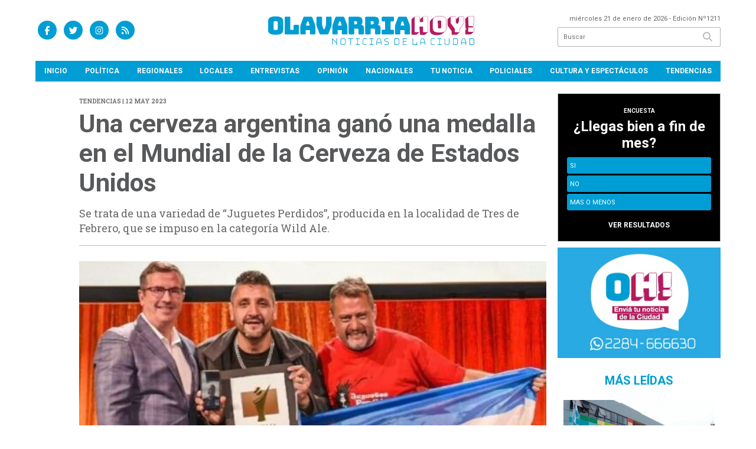

--- FILE ---
content_type: text/html; charset=utf-8
request_url: https://olavarriahoy.com.ar/nota/12099/una-cerveza-argentina-gano-una-medalla-en-el-mundial-de-la-cerveza-de-estados-unidos/
body_size: 9468
content:
<!doctype html>
<html class="no-js" lang="es">

<head>
<script async src="https://www.googletagmanager.com/gtag/js?id=G-MESW9LGQQT"></script>
<script>
  window.dataLayer = window.dataLayer || [];
  function gtag(){dataLayer.push(arguments);}
  gtag('js', new Date());
  gtag('config', 'G-MESW9LGQQT');
  gtag('config', 'G-MESW9LGQQT');
</script>
<base href="https://olavarriahoy.com.ar/">
<meta charset="utf-8">
<meta name="viewport"	 content="width=device-width , initial-scale=1, user-scalable=yes, minimum-scale=0.5, maximum-scale=2.0">
<meta name="language" content="es_ES"/>
<meta name="format-detection" content="telephone=no">
<meta name="generator" content="Vork.com.ar 2.0" />
<meta name="robots"	 content="index, follow" />
<meta itemprop="description" name="description" content="Se trata de una variedad de “Juguetes Perdidos”, producida en la localidad de Tres de Febrero, que se impuso en la categoría Wild Ale." />
<meta itemprop="keywords" name="keywords"content="Una, cerveza, argentina, ganó, una, medalla, en, el, Mundial, de, la, Cerveza, de, Estados, Unidos" />


<!-- Twitter Card data -->
<meta name="twitter:card" content="summary">
<meta name="twitter:site" content="@olavarriahoy">
<meta name="twitter:title" content="Una cerveza argentina ganó una medalla en el Mundial de la Cerveza de Estados Unidos - Olavarría Hoy">
<meta name="twitter:description" content="Se trata de una variedad de “Juguetes Perdidos”, producida en la localidad de Tres de Febrero, que se impuso en la categoría Wild Ale.">
<meta name="twitter:creator" content="@olavarriahoy">
<meta name="twitter:image" content="https://olavarriahoy.com.ar/uploads/noticias/2/2023/05/20230512140833_cerveza-ganadora-e1683836766680-696x434.jpg">

<!-- Open Graph data -->
<meta property="og:title" content="Una cerveza argentina ganó una medalla en el Mundial de la Cerveza de Estados Unidos - Olavarría Hoy" />
<meta property="og:type" content="article" />
<meta property="og:url" content="https://olavarriahoy.com.ar/nota/12099/una-cerveza-argentina-gano-una-medalla-en-el-mundial-de-la-cerveza-de-estados-unidos/" />
<meta property="og:image" content="https://olavarriahoy.com.ar/uploads/noticias/2/2023/05/20230512140833_cerveza-ganadora-e1683836766680-696x434.jpg" />
<meta property="og:description" content="Se trata de una variedad de “Juguetes Perdidos”, producida en la localidad de Tres de Febrero, que se impuso en la categoría Wild Ale." />
<meta property="og:site_name" content="Olavarría Hoy" />
<meta property="og:locale" content="es_LA" />

<meta name="news_keywords" content="Una, cerveza, argentina, ganó, una, medalla, en, el, Mundial, de, la, Cerveza, de, Estados, Unidos" />
<meta property="article:tag" content="Una, cerveza, argentina, ganó, una, medalla, en, el, Mundial, de, la, Cerveza, de, Estados, Unidos">
<meta property="article:section" content="Tendencias">
<link rel="canonical" href="https://olavarriahoy.com.ar/nota/12099/una-cerveza-argentina-gano-una-medalla-en-el-mundial-de-la-cerveza-de-estados-unidos/">
<link rel="author" href="./humans.txt" />
<link rel="shortcut icon" href="./uploads/cliente/favicon/20221003143108_olavarria-hoy-favicon.png" type="image/png">
<link rel="apple-touch-icon-precomposed" href="./uploads/cliente/touch-icons/apple-touch-icon-precomposed/20221003143108_olavarria-hoy-favicon.png">
<link rel="apple-touch-icon-precomposed" sizes="72x72" href="./uploads/cliente/touch-icons/apple-touch-icon-72x72-precomposed/20221003143108_olavarria-hoy-favicon.png">
<link rel="apple-touch-icon-precomposed" sizes="76x76" href="./uploads/cliente/touch-icons/apple-touch-icon-76x76-precomposed/20221003143108_olavarria-hoy-favicon.png">
<link rel="apple-touch-icon-precomposed" sizes="114x114" href="./uploads/cliente/touch-icons/apple-touch-icon-114x114-precomposed/20221003143108_olavarria-hoy-favicon.png">
<link rel="apple-touch-icon-precomposed" sizes="120x120" href="./uploads/cliente/touch-icons/apple-touch-icon-120x120-precomposed/20221003143108_olavarria-hoy-favicon.png">
<link rel="apple-touch-icon-precomposed" sizes="152x152" href="./uploads/cliente/touch-icons/apple-touch-icon-152x152-precomposed/20221003143108_olavarria-hoy-favicon.png">
<link rel="apple-touch-icon-precomposed" sizes="144x144" href="./uploads/cliente/touch-icons/apple-touch-icon-144x144-precomposed/20221003143108_olavarria-hoy-favicon.png">
<link rel="apple-touch-icon" href="./uploads/cliente/touch-icons/touch-icon-192x192/20221003143108_olavarria-hoy-favicon.png">
<link rel="stylesheet" href="./style/style_1753099923.min.css"> 
<link href="https://fonts.googleapis.com/css?family=Roboto:regular,700" rel="stylesheet">
<link href="https://fonts.googleapis.com/css?family=Roboto+Slab:regular,700" rel="stylesheet">

 <style>

 .ftitulo{ font-family: Roboto, sans-serif; }
 .ftitulo.bold, .ftitulo .bold{ font-weight: 700; }
 .fparrafo{ font-family: Roboto Slab, sans-serif; }
 </style>
  <link rel="stylesheet" href="./js/owlcarousel/assets/owl.carousel.min_1753100452.min.css"> 
	<link rel="stylesheet" href="./js/owlcarousel/assets/owl.theme.default.min_1753100453.min.css"> 
<script src="https://code.jquery.com/jquery-3.3.1.js"></script>
<title>Una cerveza argentina ganó una medalla en el Mundial de la Cerveza de Estados Unidos - Olavarría Hoy</title>
<meta http-equiv="refresh" content="1800 ">

<link rel="stylesheet" href="./style/selection-sharer_1753099923.min.css"> 

<link rel="amphtml" href="https://olavarriahoy.com.ar/amp/12099/una-cerveza-argentina-gano-una-medalla-en-el-mundial-de-la-cerveza-de-estados-unidos/">


	<!--<script type="application/ld+json">
	{
	  "@context": "http://schema.org",
	  "@type": "NewsArticle",
	  "mainEntityOfPage": {
	    "@type": "WebPage",
	    "@id": "https://olavarriahoy.com.ar/nota/12099/una-cerveza-argentina-gano-una-medalla-en-el-mundial-de-la-cerveza-de-estados-unidos/"
	  },
	  "articleSection" : "Tendencias",
	  "headline": "Una cerveza argentina ganó una medalla en el Mundial de la Cerveza de Estados Unidos - Olavarría Hoy",
	  "image": [
	    "https://olavarriahoy.com.ar/uploads/noticias/2/2023/05/20230512140833_cerveza-ganadora-e1683836766680-696x434.jpg"
	   ],
	  "datePublished": "2026-01-21T04:50:59-03:00",
	   "publisher": {
	      "@type": "Organization",
	      "name": "	https://olavarriahoy.com.ar/nota/12099/una-cerveza-argentina-gano-una-medalla-en-el-mundial-de-la-cerveza-de-estados-unidos/",
	      "logo": {
	        "@type": "ImageObject",
	        "url": "	",
	        "width": 214,
	        "height": 60
	      },
	  "description": "Se trata de una variedad de “Juguetes Perdidos”, producida en la localidad de Tres de Febrero, que se impuso en la categoría Wild Ale."
	}
	</script>-->

	<script type="application/ld+json">
	{
	  "@context": "http://schema.org",
	  "@graph":[
			{
				"@type": "NewsArticle",
				"name":"Olavarría Hoy",
				"url":"https://olavarriahoy.com.ar/",
				"sameAs":[
					"https://www.facebook.com/olavarriahoy",
					"https://www.instagram.com/olavarriahoy/"
				],
				"logo":{
					"@type":"ImageObject",
					"@id":"https://olavarriahoy.com.ar/#logo",
					"inLanguage":"es-AR",
					"url":"./uploads/cliente/marca/20221003142739_olavarria-hoy-logo.svg",
					"contentUrl":"./uploads/cliente/marca/20221003142739_olavarria-hoy-logo.svg",
					"width": 214,
	        		"height": 60,
					"caption":"Olavarría Hoy"
				},
				"image":{
					"@id":"https://olavarriahoy.com.ar/#logo"
				}
			},

			{
				"@type":"WebSite",
				"@id":"https://olavarriahoy.com.ar/#website",
				"url":"https://olavarriahoy.com.ar/",
				"name":"Olavarría Hoy",
				"description":"Noticias de Olavarría: personas, temas, hechos y vida en sociedad.",
				"publisher":{
				"@id":"https://olavarriahoy.com.ar/#organization"
			},
			"potentialAction":[
					{
						"@type":"SearchAction",
						"target":{
							"@type":"EntryPoint",
							"urlTemplate":"https://olavarriahoy.com.ar/resultados/?q={search_term_string}"
						},
					"query-input":"required name=search_term_string"
					}
				],
				"inLanguage":"es-AR"
			},

			{
				"@type":"ImageObject",
				"@id":"https://olavarriahoy.com.ar/uploads/noticias/2/2023/05/20230512140833_cerveza-ganadora-e1683836766680-696x434.jpg",
				"inLanguage":"es-AR",
				"url":"https://olavarriahoy.com.ar/uploads/noticias/2/2023/05/20230512140833_cerveza-ganadora-e1683836766680-696x434.jpg",
				"contentUrl":"https://olavarriahoy.com.ar/uploads/noticias/2/2023/05/20230512140833_cerveza-ganadora-e1683836766680-696x434.jpg",
				"width":780,
				"height":446
			},


			{
				"@type":"WebPage",
				"@id":"https://olavarriahoy.com.ar/nota/12099/una-cerveza-argentina-gano-una-medalla-en-el-mundial-de-la-cerveza-de-estados-unidos/#webpage",
				"url":"https://olavarriahoy.com.ar/nota/12099/una-cerveza-argentina-gano-una-medalla-en-el-mundial-de-la-cerveza-de-estados-unidos/",
				"name":"Una cerveza argentina ganó una medalla en el Mundial de la Cerveza de Estados Unidos - Olavarría Hoy - Olavarría Hoy",
				"isPartOf":{
					"@id":"https://olavarriahoy.com.ar/#website"
				},
				"primaryImageOfPage":{
					"@id":"https://olavarriahoy.com.ar/nota/12099/una-cerveza-argentina-gano-una-medalla-en-el-mundial-de-la-cerveza-de-estados-unidos/#primaryimage"
				},
				"datePublished":"2026-01-21T04:50:59-03:00", 
				"description":"Se trata de una variedad de “Juguetes Perdidos”, producida en la localidad de Tres de Febrero, que se impuso en la categoría Wild Ale.",
				"breadcrumb":{
					"@id":"https://olavarriahoy.com.ar/nota/12099/una-cerveza-argentina-gano-una-medalla-en-el-mundial-de-la-cerveza-de-estados-unidos/#breadcrumb"
				},
				"inLanguage":"es-AR",
				"potentialAction":[
					{
						"@type":"ReadAction",
						"target":[
							"https://olavarriahoy.com.ar/nota/12099/una-cerveza-argentina-gano-una-medalla-en-el-mundial-de-la-cerveza-de-estados-unidos/"
						]
					}
				]
			},

			{
				"@type":"BreadcrumbList",
				"@id":"https://olavarriahoy.com.ar/nota/12099/una-cerveza-argentina-gano-una-medalla-en-el-mundial-de-la-cerveza-de-estados-unidos/#breadcrumb",
				"itemListElement":[
					{
					"@type":"ListItem",
					"position":1,
					"name":"Inicio",
					"item":"https://olavarriahoy.com.ar/"
					},
					{
					"@type":"ListItem",
					"position":2,
					"name":"Una cerveza argentina ganó una medalla en el Mundial de la Cerveza de Estados Unidos - Olavarría Hoy"
					}
				]
			},

			{
				"@type":"Article",
				"@id":"https://olavarriahoy.com.ar/nota/12099/una-cerveza-argentina-gano-una-medalla-en-el-mundial-de-la-cerveza-de-estados-unidos/#article",
				"isPartOf":{
					"@id":"https://olavarriahoy.com.ar/nota/12099/una-cerveza-argentina-gano-una-medalla-en-el-mundial-de-la-cerveza-de-estados-unidos/#webpage"
				},
				"headline":"Una cerveza argentina ganó una medalla en el Mundial de la Cerveza de Estados Unidos - Olavarría Hoy",
				"datePublished":"2026-01-21T04:50:59-03:00",
				"mainEntityOfPage":{
					"@id":"https://olavarriahoy.com.ar/nota/12099/una-cerveza-argentina-gano-una-medalla-en-el-mundial-de-la-cerveza-de-estados-unidos/#webpage"
				},
				"publisher":{
					"@id":"https://olavarriahoy.com.ar/nota/12099/una-cerveza-argentina-gano-una-medalla-en-el-mundial-de-la-cerveza-de-estados-unidos/#organization"
				},
				"image":{
					"@id":"https://olavarriahoy.com.ar/nota/12099/una-cerveza-argentina-gano-una-medalla-en-el-mundial-de-la-cerveza-de-estados-unidos/#primaryimage"
				},
				"thumbnailUrl":"https://olavarriahoy.com.ar/uploads/noticias/2/2023/05/20230512140833_cerveza-ganadora-e1683836766680-696x434.jpg",
				"articleSection":[
					"Tendencias"
				],
				"inLanguage":"es-AR"
			},

			{
				"@type":"Person",
				"name":"Olavarría Hoy"
			}


		]
	}
	</script>

<link rel="stylesheet" href="https://cdnjs.cloudflare.com/ajax/libs/OwlCarousel2/2.3.4/assets/owl.carousel.css">
<link rel="stylesheet" href="https://cdnjs.cloudflare.com/ajax/libs/OwlCarousel2/2.3.4/assets/owl.theme.default.min.css">
<style>.owl-theme .owl-nav.disabled+.owl-dots{
	margin-top:0px;
	margin-bottom:10px;
}</style>
<script src="https://cdnjs.cloudflare.com/ajax/libs/OwlCarousel2/2.3.4/owl.carousel.min.js"></script>
</head>
<!--                            
                               ====                         
                            =========                       
                        ====        ===                     
                     ====    +++++   ====                   
                   ===    ++++++++++   ===                  
                   ===   ++++++++++++    ===                
                    ===    +++++++++    ======              
                     ===    +++++     ==========            
                      ====        =====       ====    
                        ===    =====     +++    ====  
                        =========     ++++++++    ==== 
                        =======     ++++++++++++    ===
                      =========    +++++++++++++++    ===
                   =====     ====    +++++++++++++    ====
               ======         ====    ++++++++++      ====
            ======     ++++     ===    ++++++      ======
          =====      ++++++++    ====           ======
         ====     ++++++++++++    ====        ======
        ====     ++++++++++++++     ====   ======
        =====    +++++++++++++++    ===========
         ====    +++++++++++++     ========
          ====    ++++++++++       =====
           ====     ++++++       ======
            ====     +++       ======
             ====           ======
              ====        ======
               =====   =======
                ===========
                 ========            
                                                                        
 
 =============================================================================
 diseño y programación
 http://www.vork.com.ar
 info@vork.com.ar
 
 -->
<body class="bgbody nota">

<section class="ftitulo">
	<header class="d-none d-md-block" id="header_vorknews">
		<div class="boxed auto pl10 pr10 pt15 pb15">
			<div class="row">
				<div class="col-sm-4 equalheight tal modulo_redes_sociales align-middle">
					<div class="w100p">
						<div class="links_redes_sociales">
			<a class="dib" href="https://www.facebook.com/olavarriahoy" target="_blank">
		<span class="fa-stack fa-md mr dib">
		  <i class="fas cprincipal fa-circle fa-stack-2x"></i>
		  <i class="fab cwhite  fa-facebook-f fa-stack-1x fz15"></i>
		</span>
	</a>
	
		<a class="dib" href="https://twitter.com/olavarriahoy" target="_blank">
		<span class="fa-stack fa-md mr dib">
		  <i class="fas cprincipal fa-circle fa-stack-2x"></i>
		  <i class="fab cwhite  fa-twitter fa-stack-1x fz15"></i>
		</span>
	</a>
	
	
		<a class="dib" href="https://www.instagram.com/olavarriahoy/" target="_blank">
		<span class="fa-stack fa-md mr dib">
		  <i class="fas cprincipal fa-circle fa-stack-2x"></i>
		  <i class="fab cwhite  fa-instagram fa-stack-1x fz15"></i>
		</span>
	</a>
	
		<a class="dib" href="./rss" target="_blank">
		<span class="fa-stack fa-md mr dib">
		  <i class="fas cprincipal fa-circle fa-stack-2x"></i>
		  <i class="fa cwhite fa-rss fa-stack-1x fz15"></i>
		</span>
	</a>
	</div>
					</div>
				</div>
				<!-- <div class="col-md-3 tac equalheight modulo_clima d-none d-md-flex">
					<div class="middle_magic">
						<div>
													</div>
					</div>
				</div> -->
				<div class="col-sm-5 equalheight modulo_logo">
					<div class="w100p vertical-center horizontal-center">
						<a href="./" class="db mr50" id="logo"><img src="./uploads/cliente/marca/20221003142739_olavarria-hoy-logo.svg" width="350" class="db auto" alt="Olavarría Hoy" ></a>
					</div>
				</div>
				<div class="col-sm-3 equalheight modulo_buscador align-middle">
					<div class="vertical-center">
						<div class="tar pb3p pt3p w100p">
							<div class="fz11 lh18 tar ctext mb5">
								<span class="capitalize">miércoles 21 de enero de 2026</span>  - Edición Nº1211							</div>
							<div id="search" class="">
	<form action="./resultados/" class="posr"  method="get" class="form-buscador">
		<input type="text" placeholder="Buscar" class="fz11 ftitulo bgwhite p9" name="q" required="" style="color: rgb(153, 153, 153);"><button type="submit" class="posa top right mr8 ctextlight" id="boton-buscador"><i class="fa fa-search"></i></button>
	</form>
</div>


<script src="./js/vorkform/vorkform_1753100435.min.js"></script> 

<script>
$(function() {
	var form = $('.form-buscador');

	form.each(function(index) {
		$(this).vorkForm({
			sendMethod:   "submit",             			submitButton: "#boton-buscador", 			onErrors: function(m) {
			}
		});
	});
});
</script>
						</div>
					</div>
				</div>
			</div>
		</div>
		<div class="">
			
<script src="./js/menu_vorknews_1753099920.min.js"></script> 
<nav id="menu_header_vorknews" class="ftitulo fz12 ttu lh35 lsn tac auto boxed">
	<ul class="w100p" style="display: inline-flex;justify-content: space-between;">

			<li class="dib">
				<a class="tdn pl10 pr10 cwhite btn-principal db hover_menu bgprincipal  " href="./">Inicio</a>
			</li>
						<li class="dib ">
				<a class="tdn pl10 pr10 cwhite btn-principal db hover_menu bgprincipal "  href="./seccion/politica/">Política</a>
							</li>
						<li class="dib ">
				<a class="tdn pl10 pr10 cwhite btn-principal db hover_menu bgprincipal "  href="./seccion/regionales/">Regionales</a>
							</li>
						<li class="dib ">
				<a class="tdn pl10 pr10 cwhite btn-principal db hover_menu bgprincipal "  href="./seccion/locales/">Locales</a>
							</li>
						<li class="dib ">
				<a class="tdn pl10 pr10 cwhite btn-principal db hover_menu bgprincipal "  href="./seccion/entrevistas/">Entrevistas</a>
							</li>
						<li class="dib ">
				<a class="tdn pl10 pr10 cwhite btn-principal db hover_menu bgprincipal "  href="./seccion/opinion/">Opinión</a>
							</li>
						<li class="dib ">
				<a class="tdn pl10 pr10 cwhite btn-principal db hover_menu bgprincipal "  href="./seccion/nacionales/">Nacionales</a>
							</li>
						<li class="dib ">
				<a class="tdn pl10 pr10 cwhite btn-principal db hover_menu bgprincipal "  href="./seccion/tu-noticia/">Tu Noticia</a>
							</li>
						<li class="dib ">
				<a class="tdn pl10 pr10 cwhite btn-principal db hover_menu bgprincipal "  href="./seccion/policiales/">Policiales</a>
							</li>
						<li class="dib ">
				<a class="tdn pl10 pr10 cwhite btn-principal db hover_menu bgprincipal "  href="./seccion/cultura-y-espectaculos/">Cultura y Espectáculos</a>
							</li>
						<li class="dib ">
				<a class="tdn pl10 pr10 cwhite btn-principal db hover_menu bgprincipal active"  href="./seccion/tendencias/">Tendencias</a>
							</li>
				
	</ul>
</nav>
<script>
 $(document).ready(function() {
	 $("#menu_header_vorknews .menu-dropdown > a").click(function(e){
			e.preventDefault();
		});
		$("#menu_header_vorknews .menu-dropdown").hover(function(e){
			var text = $(this).find(".more").text();
			$(this).find(".more").text(
				text == "+" ? "-" : "+"
			);
 		});
	acomoda_menu();
 })
</script> 













<!-- Menu anterior -->
<!--<nav id="menu_header_vorknews" class="ftitulo fz12 ttu lh35 lsn tac auto boxed">
	<ul class="lsn">
		<div class="row around-xs ml0 mr0">
			<li class="col-xs">
				<a class="tdn cwhite btn-principal db hover_menu bgsecundario  " href="./">Inicio</a>
			</li>
						<li class="col-xs ">
				<a class="tdn cwhite btn-principal db hover_menu bgsecundario " href="./seccion/politica/">Política</a>
							</li>
						<li class="col-xs ">
				<a class="tdn cwhite btn-principal db hover_menu bgsecundario " href="./seccion/regionales/">Regionales</a>
							</li>
						<li class="col-xs ">
				<a class="tdn cwhite btn-principal db hover_menu bgsecundario " href="./seccion/locales/">Locales</a>
							</li>
						<li class="col-xs ">
				<a class="tdn cwhite btn-principal db hover_menu bgsecundario " href="./seccion/entrevistas/">Entrevistas</a>
							</li>
						<li class="col-xs ">
				<a class="tdn cwhite btn-principal db hover_menu bgsecundario " href="./seccion/opinion/">Opinión</a>
							</li>
						<li class="col-xs ">
				<a class="tdn cwhite btn-principal db hover_menu bgsecundario " href="./seccion/nacionales/">Nacionales</a>
							</li>
						<li class="col-xs ">
				<a class="tdn cwhite btn-principal db hover_menu bgsecundario " href="./seccion/tu-noticia/">Tu Noticia</a>
							</li>
						<li class="col-xs ">
				<a class="tdn cwhite btn-principal db hover_menu bgsecundario " href="./seccion/policiales/">Policiales</a>
							</li>
						<li class="col-xs ">
				<a class="tdn cwhite btn-principal db hover_menu bgsecundario " href="./seccion/cultura-y-espectaculos/">Cultura y Espectáculos</a>
							</li>
						<li class="col-xs ">
				<a class="tdn cwhite btn-principal db hover_menu bgsecundario active" href="./seccion/tendencias/">Tendencias</a>
							</li>
					</div>
	</ul>
</nav>
<script>
 $(document).ready(function() {
	 $("#menu_header_vorknews .menu-dropdown > a").click(function(e){
			e.preventDefault();
		});
 })
</script>-->
		</div>
	</header>
<div class="w100p z9999 db dn-md" id="menu_header_fixed">
	<div class="barra_muestra_menu p10 bgprincipal ">
		<div class="row middle-xs">
			<a href="./" class="col-xs tal logo-botonera">
				<img src="./uploads/cliente/logo_botonera/20221003142751_olavarriahoylogo-botonera.svg" alt="" class="ml10" style="height: 22px;" >
			</a>

			<div class="col-3 dn dn-lg">
				<div id="search" class="">
	<form action="./resultados/" class="posr"  method="get" class="form-buscador">
		<input type="text" placeholder="Buscar" class="fz11 ftitulo bgwhite p9" name="q" required="" style="color: rgb(153, 153, 153);"><button type="submit" class="posa top right mr8 ctextlight" id="boton-buscador"><i class="fa fa-search"></i></button>
	</form>
</div>



<script>
$(function() {
	var form = $('.form-buscador');

	form.each(function(index) {
		$(this).vorkForm({
			sendMethod:   "submit",             			submitButton: "#boton-buscador", 			onErrors: function(m) {
			}
		});
	});
});
</script>
			</div>

			<div class="col-3 tar ftitulo cwhite pr10 fz11 dn">
				21/1/26			</div>

			<a href="javascript:;" class="dib muestra_menu col tar last-xs">
				<i class="fa fa-bars fa-2x cwhite" id="icon-menu"></i>
			</a>
		</div>

		<nav class="menu-mobile fz12 ttu lh35 lsn tac posa left dn bgsecundario">
			<ul class="lsn">
				<li class="db">
					<a class="tdn cwhite btn-principal dib hover_menu w100p pl3p bgsecundario bgprincipal-hover  " href="./">Inicio</a>
				</li>
									<li class="db ">
						<a class="tdn cwhite btn-principal dib hover_menu w100p pl3p bgsecundario bgprincipal-hover " href="./seccion/politica/">Política</a>
											</li>
									<li class="db ">
						<a class="tdn cwhite btn-principal dib hover_menu w100p pl3p bgsecundario bgprincipal-hover " href="./seccion/regionales/">Regionales</a>
											</li>
									<li class="db ">
						<a class="tdn cwhite btn-principal dib hover_menu w100p pl3p bgsecundario bgprincipal-hover " href="./seccion/locales/">Locales</a>
											</li>
									<li class="db ">
						<a class="tdn cwhite btn-principal dib hover_menu w100p pl3p bgsecundario bgprincipal-hover " href="./seccion/entrevistas/">Entrevistas</a>
											</li>
									<li class="db ">
						<a class="tdn cwhite btn-principal dib hover_menu w100p pl3p bgsecundario bgprincipal-hover " href="./seccion/opinion/">Opinión</a>
											</li>
									<li class="db ">
						<a class="tdn cwhite btn-principal dib hover_menu w100p pl3p bgsecundario bgprincipal-hover " href="./seccion/nacionales/">Nacionales</a>
											</li>
									<li class="db ">
						<a class="tdn cwhite btn-principal dib hover_menu w100p pl3p bgsecundario bgprincipal-hover " href="./seccion/tu-noticia/">Tu Noticia</a>
											</li>
									<li class="db ">
						<a class="tdn cwhite btn-principal dib hover_menu w100p pl3p bgsecundario bgprincipal-hover " href="./seccion/policiales/">Policiales</a>
											</li>
									<li class="db ">
						<a class="tdn cwhite btn-principal dib hover_menu w100p pl3p bgsecundario bgprincipal-hover " href="./seccion/cultura-y-espectaculos/">Cultura y Espectáculos</a>
											</li>
									<li class="db ">
						<a class="tdn cwhite btn-principal dib hover_menu w100p pl3p bgsecundario bgprincipal-hover active" href="./seccion/tendencias/">Tendencias</a>
											</li>
								<li class="db bgsecundario search-container" style="padding-top:30px;">
					<div id="search-mobile" class="p5 ">
						<form action="./resultados/" class="posr"  method="get" class="form-buscador" >
							<input type="text" style="border: none;border-radius: 0px;" placeholder="Buscar" id="input-buscar-mobile" class="fz11 ftitulo bgwhite p9 bdn" name="q" required="required" style="color: rgb(153, 153, 153);"><button type="submit" class="posa top right mr8 ctextlight" id="boton-buscador"><i class="fa fa-search"></i></button>
						</form>
					</div>

				</li>
				<li  style="padding-top:10px;">
				<div class="links_redes_sociales">
											<a class="dib" href="https://www.facebook.com/olavarriahoy" target="_blank">
						<span class="fa-stack fa-md mr dib">
						<i class="fas csecundario fa-circle fa-stack-2x"></i>
						<i class="fab cwhite  fa-facebook-f fa-stack-1x fz18"></i>
						</span>
					</a>
					
										<a class="dib" href="https://twitter.com/olavarriahoy" target="_blank">
						<span class="fa-stack fa-md mr dib">
						<i class="fas csecundario fa-circle fa-stack-2x"></i>
						<i class="fab cwhite  fa-twitter fa-stack-1x fz18"></i>
						</span>
					</a>
					
					
										<a class="dib" href="https://www.instagram.com/olavarriahoy/" target="_blank">
						<span class="fa-stack fa-md mr dib">
						<i class="fas csecundario fa-circle fa-stack-2x"></i>
						<i class="fab cwhite  fa-instagram fa-stack-1x fz18"></i>
						</span>
					</a>
					
										<a class="dib" href="./rss" target="_blank">
						<span class="fa-stack fa-md mr dib">
						<i class="fas csecundario fa-circle fa-stack-2x"></i>
						<i class="fa cwhite fa-rss fa-stack-1x fz18"></i>
						</span>
					</a>
									</div>
				</li>
			</ul>
		</nav>
	</div>
</div>
<script>
 $(document).ready(function() {
	 $(".menu-mobile .menu-dropdown > a").click(function(e){
			e.preventDefault();
			$(".menu-mobile>ul>li").not(".menu-dropdown, .search-container").slideToggle();
			$(this).siblings("ul").slideToggle();

			var text = $(this).find(".more").text();
			$(this).find(".more").text(
				text == "+" ? "-" : "+"
			);
		});
 })

var statusMenu = false;

 $('.muestra_menu').click(function (e) { 
	e.preventDefault();
	if(statusMenu){
		$('#icon-menu').removeClass('fa-times');
		$('#icon-menu').addClass('fa-bars');
		statusMenu = false;
	}else{
		$('#icon-menu').removeClass('fa-bars');
		$('#icon-menu').addClass('fa-times');
		statusMenu = true;
	}
});

</script>
<div class="bgcaja boxed auto">
	<section id="main" class="pb20">
		<div class="row">
			<div id="columna-noticia-1" class="col-12 col-md-9">
								<div class="row pb3p">
					<div class="pt3p pb3p col-offset-0 col-md-offset-1 col-12 col-md-11 nota-encabezado">
						<h4 class="fparrafo clightgrey bold fz10 lh15 ttu mb5">Tendencias | 12 may 2023</h4>
						<h3 class="fparrafo cprincipal bold fz12 lh16 ttu mb5"></h3>
						<h1 class="ftitulo ctitle  fz43 mb15 bold lh50">Una cerveza argentina ganó una medalla en el Mundial de la Cerveza de Estados Unidos</h1>
						<h2 class="fparrafo ctext fz18 lh25">Se trata de una variedad de “Juguetes Perdidos”, producida en la localidad de Tres de Febrero, que se impuso en la categoría Wild Ale.</h2>
						<hr class="mt2p bdb bdtextlight">
					</div>
											<div class="col-offset-0 col-md-offset-1 col-12 col-md-11">
							<div class="owl-carousel owl-theme carousel-nota">
																							    <div class="item">
										<img src="./uploads/noticias/5/2023/05/20230512140833_cerveza-ganadora-e1683836766680-696x434.jpg" class="maw100pc" alt="">
																			</div>
															</div>
						</div>
										<!-- TAGS -->
											<div class="col-12 col-md-10 col-md-offset-2 fz10 lh12">
							<div class="bdb bdtextlight tar mt5 pt8 pb8">
								<span class='cprincipal'>TAGS: </span>
								<a href="./tag/669/MUNDIAL" class="ctext cprincipal-hover">MUNDIAL</a>, <a href="./tag/17854/CERVEZA" class="ctext cprincipal-hover">CERVEZA</a>							</div>
						</div>
										<div class="col-12 col-md-10 col-md-offset-2 fz10 lh12">
						<div class="bdb bdtextlight tar mb8 pt8 pb8">
							<div class="sharethis-inline-share-buttons"></div>
						</div>
					</div>
				</div>
								<div class="row">
					<div class="col-12 col-md-2 fparrafo fz10 lh14 posr ctext columnista">
											</div>

					<script>
						$(function(){
							var div_relacionadas_internas=[];
														parrafos_nota = $('.texto_nota p').length;
							cada_tres = 3;
							$.each(div_relacionadas_internas, function( index, value ) {
							$('.texto_nota p:nth-child('+cada_tres+')').before(div_relacionadas_internas[index]);
							cada_tres = cada_tres+3;
							});
							console.log(div_relacionadas_internas);

						});
					</script>



					<div class="col-12 col-md-10 fparrafo ctext fz16 lh28 mb20">
						<div class="wysiwyg mb15 texto_nota">
														<p style="margin-bottom: 26px; text-align: justify;"><span style="background:white">Una cerveza producida en Argentina ganó una medalla de oro en lo que se conoce como el mundial de la cerveza, la World Beer Cup, que tuvo lugar en Nashville, Tennessee, Estados Unidos.</span></p>

<p style="margin-bottom: 26px; text-align: justify;"><span style="background:white"><i> “Ábrette Sésamo es Medalla de Oro en la World Beer Cup! No podemos más de la alegría. Años soñando con alcanzar este premio, la que faltaba. Y nada menos que Oro, el primero para el Craft Argentino y en la categoría Wild Beer con nuestras cervezas de koelship, una verdadera locura que le termina de dar sentido a todo el esfuerzo y la pasión con que empujamos Juguetes desde el día uno. Gracias a todos!”,</i> escribieron los productores argentinos en su cuenta de Instagram, junto a una foto de la premiación</span></p>

<p style="margin-bottom: 26px; text-align: justify;"><span style="background:white">La cerveza ganadora, según consta en la página web y tienda online de la marca, es una cerveza de fermentación espontánea que se añeja veinte meses en barricas. Se consigue en juguetesperdidos.com.ar y la botella de 375 ml vale $2.100 pesos</span></p>

<p style="margin-bottom: 26px; text-align: justify;"><span style="background:white">Del certamen participaron 10.213 muestras de 2.376 cervecerías que representaron a 51 países. Se premiaron 101 categorías y en algunas de ellas la preciada medalla de oro quedó vacante.</span></p>						</div>
						<div id="modulo_banners_bajo_noticia" class="">
</div>							<section id="facebook_comments">
				<span class="ctitulo fz22 bold ftitulo lh36 mb15">OPINÁ, DEJÁ TU COMENTARIO:</span>
		<div class="fb-comments" data-href="https://olavarriahoy.com.ar/nota/12099/una-cerveza-argentina-gano-una-medalla-en-el-mundial-de-la-cerveza-de-estados-unidos/" data-width="auto" data-num-posts="7"></div>
	</section>

						<span class="ctitulo fz22 bold ftitulo lh36 mt3p dib ttu mb15">Más Noticias</span>
						<section id="mas-noticias" class="pt2p">
							<article class="noticia-18 bdb bdtextlight pb2p mb4p has_image ">
	<a href="./nota/22631/las-licencias-de-conducir-tramitadas-a-la-fecha-ya-pueden-ser-retiradas/" class="db">
		<div class="row">
							<div class="col-12 col-md-3 mb10">
					<figure class="posr">
						<div class="ovh">
							<img src="./uploads/noticias/3/2026/01/20260120170435_licencias-de-conducir-5-1024x683.jpg" class="d-block d-md-none" alt="Las licencias de conducir tramitadas a la fecha ya pueden ser retiradas">
							<img src="./uploads/noticias/4/2026/01/20260120170435_licencias-de-conducir-5-1024x683.jpg" class="d-none d-md-block" alt="Las licencias de conducir tramitadas a la fecha ya pueden ser retiradas">
						</div>
					</figure>
				</div>
						<div class="col-12 col-md-9 mb10">
				<h3 class="fparrafo cprincipal fz11 lh20 ttu bold">Trámites</h3>
				<h2 class="ftitulo bold ctitle fz22 lh30">Las licencias de conducir tramitadas a la fecha ya pueden ser retiradas</h2>
			</div>
		</div>
	</a>
</article>
<article class="noticia-18 bdb bdtextlight pb2p mb4p has_image ">
	<a href="./nota/22632/uno-por-uno-los-planes-de-pago-de-arba-para-regularizar-deudas-con-descuentos/" class="db">
		<div class="row">
							<div class="col-12 col-md-3 mb10">
					<figure class="posr">
						<div class="ovh">
							<img src="./uploads/noticias/3/2026/01/20260120185208_arba.jpg" class="d-block d-md-none" alt="Uno por uno, los planes de pago de ARBA para regularizar deudas con descuentos">
							<img src="./uploads/noticias/4/2026/01/20260120185208_arba.jpg" class="d-none d-md-block" alt="Uno por uno, los planes de pago de ARBA para regularizar deudas con descuentos">
						</div>
					</figure>
				</div>
						<div class="col-12 col-md-9 mb10">
				<h3 class="fparrafo cprincipal fz11 lh20 ttu bold">ARBA</h3>
				<h2 class="ftitulo bold ctitle fz22 lh30">Uno por uno, los planes de pago de ARBA para regularizar deudas con descuentos</h2>
			</div>
		</div>
	</a>
</article>
<article class="noticia-18 bdb bdtextlight pb2p mb4p has_image ">
	<a href="./nota/22630/carnavales-oficiales-hasta-el-26-de-enero-se-encuentra-abierta-la-convocatoria-a-instituciones/" class="db">
		<div class="row">
							<div class="col-12 col-md-3 mb10">
					<figure class="posr">
						<div class="ovh">
							<img src="./uploads/noticias/3/2026/01/20260120160414_corsoss.jpg" class="d-block d-md-none" alt="Carnavales Oficiales: hasta el 26 de enero se encuentra abierta la convocatoria a instituciones">
							<img src="./uploads/noticias/4/2026/01/20260120160414_corsoss.jpg" class="d-none d-md-block" alt="Carnavales Oficiales: hasta el 26 de enero se encuentra abierta la convocatoria a instituciones">
						</div>
					</figure>
				</div>
						<div class="col-12 col-md-9 mb10">
				<h3 class="fparrafo cprincipal fz11 lh20 ttu bold">Convocatoria</h3>
				<h2 class="ftitulo bold ctitle fz22 lh30">Carnavales Oficiales: hasta el 26 de enero se encuentra abierta la convocatoria a instituciones</h2>
			</div>
		</div>
	</a>
</article>
						</section>
						<div id="modulo_banners_bajo_relacionadas" class="">
</div>						<div id="modulo_banners_bajo_comentarios" class="">
</div>					</div>
				</div>
			</div>
			<div id="columna-noticia-2" class="col-12 col-md-3 mt-md-20">
				<aside>
		<script type="text/javascript" src="js/encuestas.js"></script>
		<section id="encuestas" class="mb10 tac">
			<div id='encuesta' class=""></div>
		</section>
		<div id="modulo_banners_bajo_encuesta" class="">
<div class="banner mb15 m280x190">
              <a href="https://api.whatsapp.com/send/?phone=5492284666630&amp;text&amp;type=phone_number&amp;app_absent=0" target="_blank" data-event_category="nota" data-event_label="OH 280x190">
              <img src="./uploads/banners/20221018102504_20181001225258-banner-3-2-1.jpg" class="">
                        </a>
    </div>
<script>
  $(function(){
    gtag('event', 'Display Banner', {
      'event_category': 'nota',
      'event_label': 'OH 280x190'
    });
  });
</script>
</div></aside>
				<aside id="notas_mas_leidas" class="bgwhite p10 mb15 mt15">
    <h1 class="ttu tac cprincipal bold fz20 lh26 mb10">MÁS LEÍDAS</h1>
    <article class="noticia-12g pb4p pt4p has_image ">
	<a href="./nota/22608/un-perro-pitbull-ataco-a-un-nino-y-le-provoco-graves-lesiones/">
		<figure class="posr mb10">
			<div class="ovh">
				<img src="./uploads/noticias/3/2026/01/20260116184609_pediatria-1024x580.jpg" alt="Un perro Pitbull atacó a un niño y le provocó graves lesiones" class="z9">
			</div>
		</figure>
		<div>
			<h2 class="ftitulo bold ctitle fz20 lh26">Un perro Pitbull atacó a un niño y le provocó graves lesiones</h2>
		</div>
		<div class="clear"></div>
	</a>
</article>
    <article class="noticia-12 bdt bdtextlight pb4p pt4p has_image ">
	<a href="./nota/22598/un-hombre-fallecio-luego-de-que-un-poste-de-madera-le-cayera-en-la-cabeza/" class="db">
		<div class="row">
			<figure class="col-4 posr">
				<div class="ovh">
					<img src="./uploads/noticias/4/2026/01/f7e7c25a89367fe31efe6a963b9b01e4df45cde0.jpg" alt="Un hombre falleció luego de que un poste de madera le cayera en la cabeza" class="z9">
				</div>
			</figure>
			<div class="pl4 col-8">
				<h4 class="ftitulo ctitle fz12 lh16">Un hombre falleció luego de que un poste de madera le cayera en la cabeza</h4>
				<span class="fz11 ctitle"></span>
			</div>

		</div>
	</a>
</article>
<article class="noticia-12 bdt bdtextlight pb4p pt4p has_image ">
	<a href="./nota/22599/bombero-voluntario-recibio-el-alta-medica-y-dos-personas-continuan-internadas-en-centros-de-salud/" class="db">
		<div class="row">
			<figure class="col-4 posr">
				<div class="ovh">
					<img src="./uploads/noticias/4/2026/01/20260116113715_frente-hospital-2-1024x683.jpg" alt="Bombero voluntario recibió el alta médica y dos personas continúan internadas en centros de salud" class="z9">
				</div>
			</figure>
			<div class="pl4 col-8">
				<h4 class="ftitulo ctitle fz12 lh16">Bombero voluntario recibió el alta médica y dos personas continúan internadas en centros de salud</h4>
				<span class="fz11 ctitle"></span>
			</div>

		</div>
	</a>
</article>
<article class="noticia-12 bdt bdtextlight pb4p pt4p has_image ">
	<a href="./nota/22597/los-vuelos-a-olavarria-desde-aeroparque-estan-suspendidos-hasta-marzo/" class="db">
		<div class="row">
			<figure class="col-4 posr">
				<div class="ovh">
					<img src="./uploads/noticias/4/2026/01/9288a5c1dc5bf887ae2689c94a7618cdd1dc9c8b.jpg" alt="Los vuelos a Olavarría desde Aeroparque están suspendidos hasta marzo" class="z9">
				</div>
			</figure>
			<div class="pl4 col-8">
				<h4 class="ftitulo ctitle fz12 lh16">Los vuelos a Olavarría desde Aeroparque están suspendidos hasta marzo</h4>
				<span class="fz11 ctitle"></span>
			</div>

		</div>
	</a>
</article>
<article class="noticia-12 bdt bdtextlight pb4p pt4p has_image ">
	<a href="./nota/22610/kicillof-acordo-con-estatales-y-la-mayoria-de-docentes-el-primer-aumento-salarial-de-2026/" class="db">
		<div class="row">
			<figure class="col-4 posr">
				<div class="ovh">
					<img src="./uploads/noticias/4/2026/01/20260117144529_gobernacion.png" alt="Kicillof acordó con estatales y la mayoría de docentes el primer aumento salarial de 2026" class="z9">
				</div>
			</figure>
			<div class="pl4 col-8">
				<h4 class="ftitulo ctitle fz12 lh16">Kicillof acordó con estatales y la mayoría de docentes el primer aumento salarial de 2026</h4>
				<span class="fz11 ctitle"></span>
			</div>

		</div>
	</a>
</article>
    <div class="clear"></div>
</aside>

			</div>
		</div>
	</section>
</div>


<style type="text/css">
	.wysiwyg img{
			max-width: 100%;
			height: auto!important;
	}

	
	.wysiwyg div.embeddedContent {
		height: 0;
		overflow: hidden;
		padding-bottom: 56.25%;
		padding-top: 30px;
		position: relative;
    }
	.wysiwyg div.embeddedContent iframe, .wysiwyg div.embeddedContent object, .wysiwyg div.embeddedContent embed {
		height: 100%;
		left: 0;
		position: absolute;
		top: 0;
		width: 100%;
    }


	@media only screen and (max-width: 550px) {
		.relacionadas_internas{
			margin: 7% 0;
			padding: 10px 0 15px;
		}
		.relacionadas_internas > a .g3{
			width: 49.09457627%;
			padding-right: 10px;
		}
		.relacionadas_internas > a .g8{
			width: 49.09457627%;
			font-size: 16px;
			line-height: 21px;
		}

		.relacionadas_internas > a .g8 .volanta{
			display: none;
		}
	}
</style><footer class="bgblack bdrbl pt20 pb20">
	<div class="auto boxed">
		<div class="row">
			<div class="col-12 col-md-3 mb">
				<div class="vertical-center">
					<div class="w100p">
						<a href="./" class="dib w100p" id="logo"><img src="./uploads/cliente/logo_botonera/20221003142751_olavarriahoylogo-botonera.svg" width="100%" alt="Olavarría Hoy" ></a>
					</div>
				</div>
			</div>
			<div class="col-12 col-md-9 tar social-container mb">
				<div class="links_redes_sociales">
			<a class="dib" href="https://www.facebook.com/olavarriahoy" target="_blank">
		<span class="fa-stack fa-md mr dib">
		  <i class="fas cprincipal fa-circle fa-stack-2x"></i>
		  <i class="fab cwhite  fa-facebook-f fa-stack-1x fz15"></i>
		</span>
	</a>
	
		<a class="dib" href="https://twitter.com/olavarriahoy" target="_blank">
		<span class="fa-stack fa-md mr dib">
		  <i class="fas cprincipal fa-circle fa-stack-2x"></i>
		  <i class="fab cwhite  fa-twitter fa-stack-1x fz15"></i>
		</span>
	</a>
	
	
		<a class="dib" href="https://www.instagram.com/olavarriahoy/" target="_blank">
		<span class="fa-stack fa-md mr dib">
		  <i class="fas cprincipal fa-circle fa-stack-2x"></i>
		  <i class="fab cwhite  fa-instagram fa-stack-1x fz15"></i>
		</span>
	</a>
	
		<a class="dib" href="./rss" target="_blank">
		<span class="fa-stack fa-md mr dib">
		  <i class="fas cprincipal fa-circle fa-stack-2x"></i>
		  <i class="fa cwhite fa-rss fa-stack-1x fz15"></i>
		</span>
	</a>
	</div>
			</div>
		</div>


		<div class="col-12 mtg ptbg bdwhite bdt tac pt1p pb1p">
			<nav class="fz10 ttu">
		<a class="ftitulo bold fz11 tdn cwhite cprincipal-hover h_tdu mr1p ml1p  " href="./seccion/politica/">Política</a>
		<a class="ftitulo bold fz11 tdn cwhite cprincipal-hover h_tdu mr1p ml1p  " href="./seccion/regionales/">Regionales</a>
		<a class="ftitulo bold fz11 tdn cwhite cprincipal-hover h_tdu mr1p ml1p  " href="./seccion/locales/">Locales</a>
		<a class="ftitulo bold fz11 tdn cwhite cprincipal-hover h_tdu mr1p ml1p  " href="./seccion/entrevistas/">Entrevistas</a>
		<a class="ftitulo bold fz11 tdn cwhite cprincipal-hover h_tdu mr1p ml1p  " href="./seccion/opinion/">Opinión</a>
		<a class="ftitulo bold fz11 tdn cwhite cprincipal-hover h_tdu mr1p ml1p  " href="./seccion/nacionales/">Nacionales</a>
		<a class="ftitulo bold fz11 tdn cwhite cprincipal-hover h_tdu mr1p ml1p  " href="./seccion/tu-noticia/">Tu Noticia</a>
		<a class="ftitulo bold fz11 tdn cwhite cprincipal-hover h_tdu mr1p ml1p  " href="./seccion/policiales/">Policiales</a>
		<a class="ftitulo bold fz11 tdn cwhite cprincipal-hover h_tdu mr1p ml1p  " href="./seccion/cultura-y-espectaculos/">Cultura y Espectáculos</a>
		<a class="ftitulo bold fz11 tdn cwhite cprincipal-hover h_tdu mr1p ml1p  is_current" href="./seccion/tendencias/">Tendencias</a>
		<br>
		<a class="ftitulo bold fz11 tdn cwhite cprincipal-hover h_tdu mr1p ml1p  " href="./contacto/">Contacto</a>
	</nav>
		</div>

		<hr class="bdwhite bdt mb20">
		<div class="row">
			<div class="col-12 col-md-10 mb30">
				<div class="db dib-md tac tal-md mb20 mb-md-0">
									</div>
				<div class="fz10 lh18 cwhite db dib-md vam tac tal-md">
					<p>© Copyright 2017 / <strong>olavarriahoy.com.ar</strong> <strong>/</strong> Todos los derechos reservados /</p>

<p>Olavarría - Argentina</p>

<p> </p>				</div>
			</div>
			<div class="col-12 col-md-2 tac tar-md vam">
				<style>
a.vork{display: inline-block;width: 100px;height: 35px;white-space: nowrap;overflow: hidden;}
a.vork:hover >img{margin-top: -37px;}
</style>
<a href="http://www.vorknews.com.ar/" target="_blank" class="vork hbg mt-md-15" ><img src="./images/vork_logo.svg" width="100" class="vam" alt="Vorknews Sistema para diarios online" /></a>
			</div>
		</div>
	</div>

</footer>

</section>
<script>
	gtag('event', 'Tendencias', {
      'event_category': 'Seccion',
      'event_label': 'https://olavarriahoy.com.ar/nota/12099/una-cerveza-argentina-gano-una-medalla-en-el-mundial-de-la-cerveza-de-estados-unidos/'
    });
</script>
<link rel="stylesheet" href="./js/fancybox/dist/fancybox_1753100449.min.css"> 
<script src="./js/fancybox/dist/fancybox_1753100449.min.js"></script> 
<!--.container -->
<script src="./js/functions_1753099920.min.js"></script> 
<div id="fb-root"></div>
<script>(function(d, s, id) {
  var js, fjs = d.getElementsByTagName(s)[0];
  if (d.getElementById(id)) return;
  js = d.createElement(s); js.id = id;
  js.src = "//connect.facebook.net/es_ES/sdk.js#xfbml=1&version=v2.7&appId=131595083601066";
  fjs.parentNode.insertBefore(js, fjs);
}(document, 'script', 'facebook-jssdk'));</script>
  <script type="text/javascript" src="./js/owlcarousel/owl.carousel.js"></script>
  <script type="text/javascript">
    $(document).ready(function() {
      $('.owl-carousel').owlCarousel({
        loop:true,
        margin:1,
        nav: true,
        dots: false,
        items: 1,
      });
    });
  </script>



<script type='text/javascript' src='https://platform-api.sharethis.com/js/sharethis.js#property=5f6cb8576d030b0012ecb4d3&product=inline-share-buttons' async='async'></script>


<script src="./js/fontawesome/js/all.min.js" crossorigin="anonymous"></script>


<script defer src="https://static.cloudflareinsights.com/beacon.min.js/vcd15cbe7772f49c399c6a5babf22c1241717689176015" integrity="sha512-ZpsOmlRQV6y907TI0dKBHq9Md29nnaEIPlkf84rnaERnq6zvWvPUqr2ft8M1aS28oN72PdrCzSjY4U6VaAw1EQ==" data-cf-beacon='{"version":"2024.11.0","token":"bc1fdde03ed24e379af3f5baaa3e0f49","r":1,"server_timing":{"name":{"cfCacheStatus":true,"cfEdge":true,"cfExtPri":true,"cfL4":true,"cfOrigin":true,"cfSpeedBrain":true},"location_startswith":null}}' crossorigin="anonymous"></script>
</body>
</html>


--- FILE ---
content_type: image/svg+xml
request_url: https://olavarriahoy.com.ar/uploads/cliente/marca/20221003142739_olavarria-hoy-logo.svg
body_size: 6014
content:
<?xml version="1.0" encoding="utf-8"?>
<!-- Generator: Adobe Illustrator 16.0.0, SVG Export Plug-In . SVG Version: 6.00 Build 0)  -->
<!DOCTYPE svg PUBLIC "-//W3C//DTD SVG 1.1//EN" "http://www.w3.org/Graphics/SVG/1.1/DTD/svg11.dtd">
<svg version="1.1" id="Capa_1" xmlns="http://www.w3.org/2000/svg" xmlns:xlink="http://www.w3.org/1999/xlink" x="0px" y="0px"
	 width="612.605px" height="85.333px" viewBox="-291.298 613.112 612.605 85.333"
	 enable-background="new -291.298 613.112 612.605 85.333" xml:space="preserve">
<g>
	<path fill="#B71A5D" d="M158.583,660.911l-8.346,6.89c-0.133,0.132-0.398,0.264-0.795,0.396c-0.397,0.134-0.795,0.134-1.192,0.134
		h-9.936c-1.061,0-1.723-0.267-2.253-0.663c-0.529-0.529-0.663-1.192-0.663-2.253V624.08c0-0.53,0.133-1.061,0.265-1.457
		c0.133-0.397,0.397-0.662,0.662-0.928l8.214-6.889c0.265-0.133,0.53-0.267,0.795-0.397c0.397-0.132,0.795-0.132,1.192-0.132h9.937
		c1.06,0,1.723,0.263,2.253,0.662c0.529,0.529,0.662,1.192,0.662,2.253v13.248h1.192v-6.228c0-0.53,0.132-1.061,0.265-1.457
		c0.133-0.398,0.398-0.663,0.663-0.928l8.214-6.889c0.265-0.133,0.53-0.266,0.795-0.399c0.397-0.131,0.795-0.131,1.192-0.131h9.937
		c1.06,0,1.722,0.265,2.252,0.662c0.53,0.529,0.662,1.192,0.662,2.252v41.336c0,0.53-0.131,1.059-0.265,1.457
		c-0.132,0.397-0.397,0.662-0.662,0.928l-8.347,6.889c-0.132,0.132-0.397,0.265-0.795,0.398c-0.397,0.131-0.795,0.131-1.192,0.131
		h-9.937c-1.06,0-1.722-0.265-2.252-0.661c-0.53-0.529-0.662-1.193-0.662-2.253v-13.513h-1.193v6.624
		c0,0.53-0.132,1.059-0.265,1.457C159.113,660.247,158.848,660.646,158.583,660.911z"/>
	<path fill="#FFFFFF" d="M156.596,660.778c0.795,0,1.325-0.132,1.722-0.531c0.397-0.396,0.53-0.926,0.53-1.721V644.35h10.599v14.176
		c0,0.795,0.132,1.458,0.53,1.721c0.397,0.399,0.927,0.531,1.722,0.531h9.937c0.794,0,1.324-0.132,1.722-0.531
		c0.397-0.396,0.53-0.926,0.53-1.721v-41.334c0-0.797-0.133-1.326-0.53-1.724c-0.398-0.396-0.928-0.529-1.722-0.529h-9.937
		c-0.795,0-1.325,0.133-1.722,0.529c-0.397,0.397-0.53,0.927-0.53,1.724v13.777h-10.599v-13.777c0-0.797-0.132-1.326-0.53-1.724
		c-0.397-0.396-0.927-0.529-1.722-0.529h-9.937c-0.795,0-1.325,0.133-1.722,0.529c-0.398,0.397-0.53,0.927-0.53,1.724v41.334
		c0,0.795,0.132,1.458,0.53,1.721c0.397,0.399,0.927,0.531,1.722,0.531H156.596z"/>
	<path fill="#B71A5D" d="M226.547,665.283c-1.457,1.324-3.577,2.252-6.227,2.914c-2.649,0.663-6.095,1.061-10.334,1.061
		c-4.107,0-7.551-0.397-10.202-1.325c-2.649-0.928-4.769-1.988-6.226-3.444c-1.458-1.457-2.517-3.047-3.18-5.034
		c-0.53-1.855-0.795-3.842-0.795-5.83v-19.873c0-1.986,0.265-3.708,0.795-5.431c0.53-1.724,1.59-3.048,3.047-4.24l8.348-6.888
		c1.457-1.326,3.576-2.253,6.227-2.915c2.65-0.663,6.094-1.061,10.333-1.061c4.107,0,7.552,0.397,10.201,1.061
		c2.649,0.662,4.77,1.589,6.227,2.781c1.457,1.192,2.517,2.649,3.047,4.373c0.53,1.721,0.795,3.576,0.795,5.563v21.728
		c0,1.986-0.265,3.71-0.795,5.431c-0.53,1.59-1.59,3.048-3.047,4.241L226.547,665.283z"/>
	<path fill="#FFFFFF" d="M237.941,648.722v-21.728c0-1.987-0.265-3.709-0.795-5.3c-0.53-1.591-1.59-2.914-3.047-4.106
		c-1.458-1.193-3.445-1.987-6.095-2.649c-2.518-0.662-5.829-0.929-9.804-0.929c-3.975,0-7.286,0.267-9.804,0.929
		c-2.649,0.662-4.637,1.59-6.095,2.649c-1.457,1.192-2.517,2.516-3.047,4.106c-0.53,1.591-0.795,3.313-0.795,5.3v21.728
		c0,1.986,0.265,3.71,0.795,5.299c0.53,1.591,1.59,2.915,3.047,4.108c1.458,1.191,3.445,1.986,6.095,2.648
		c2.65,0.663,5.829,0.928,9.804,0.928c3.975,0,7.154-0.265,9.804-0.928c2.518-0.662,4.637-1.457,6.095-2.648
		c1.457-1.061,2.517-2.518,3.047-4.108C237.677,652.432,237.941,650.709,237.941,648.722z"/>
	<path fill="#B71A5D" d="M212.901,646.469v-17.224c0-0.794,0.265-1.455,0.927-2.119c0.663-0.53,2.12-0.794,4.372-0.794
		c2.252,0,3.71,0.264,4.373,0.794c0.662,0.53,0.927,1.325,0.927,2.119v17.224c0,0.796-0.265,1.59-0.927,2.12
		c-0.663,0.529-2.12,0.796-4.373,0.796c-2.252,0-3.709-0.267-4.372-0.796C213.167,648.059,212.901,647.265,212.901,646.469z"/>
	<path fill="#FFFFFF" d="M213.564,646.469c0,0.397,0.133,0.796,0.265,1.061c0.133,0.265,0.53,0.529,0.928,0.795v-12.058
		c0-0.396-0.132-0.793-0.265-1.059c-0.133-0.266-0.53-0.529-0.928-0.795V646.469z"/>
	<path fill="#B71A5D" d="M267.485,668.331h-10.334c-1.06,0-1.854-0.267-2.252-0.663c-0.397-0.529-0.663-1.192-0.663-2.253v-7.949
		l-9.671-12.851c-1.06-1.323-1.723-2.518-1.988-3.576c-0.397-1.061-0.53-2.519-0.53-4.639v-12.188c0-0.53,0.133-1.061,0.265-1.457
		c0.133-0.398,0.398-0.663,0.663-0.928l8.214-6.889c0.264-0.133,0.53-0.266,0.794-0.399c0.397-0.131,0.795-0.131,1.193-0.131h9.803
		c1.06,0,1.723,0.265,2.252,0.662c0.53,0.529,0.663,1.192,0.663,2.252v10.468c0,0.396,0,0.794,0,1.191s0.132,0.795,0.397,1.191
		l0.794,1.061v-6.89c0-0.529,0.133-1.059,0.265-1.456c0.133-0.398,0.398-0.664,0.663-0.928l8.213-6.89
		c0.266-0.132,0.53-0.265,0.795-0.397c0.398-0.134,0.795-0.134,1.192-0.134h9.539c1.06,0,1.723,0.267,2.252,0.663
		c0.53,0.531,0.663,1.192,0.663,2.252v12.188c0,2.12-0.133,3.578-0.53,4.638c-0.397,1.061-1.06,2.253-1.988,3.576l-9.538,12.984
		v7.95c0,0.529-0.133,1.059-0.265,1.455c-0.133,0.398-0.397,0.664-0.663,0.929l-8.347,6.889c-0.132,0.133-0.397,0.267-0.795,0.397
		C268.28,668.331,267.882,668.331,267.485,668.331z"/>
	<path fill="#FFFFFF" d="M275.699,660.778c0.795,0,1.325-0.132,1.723-0.531c0.397-0.396,0.53-0.926,0.53-1.721v-8.082l9.671-13.116
		c0.927-1.324,1.59-2.517,1.855-3.443c0.397-0.929,0.529-2.386,0.529-4.372v-12.189c0-0.794-0.132-1.325-0.529-1.722
		c-0.398-0.398-0.928-0.529-1.723-0.529h-9.539c-0.794,0-1.324,0.131-1.722,0.529c-0.397,0.396-0.53,0.928-0.53,1.722v10.468
		c0,0.396,0,0.926,0,1.324c0,0.528-0.265,0.928-0.53,1.325l-2.914,4.637c-0.265,0.397-0.398,0.662-0.663,0.794
		c-0.265,0.133-0.53,0.267-0.795,0.267H270.4c-0.397,0-0.662-0.134-0.795-0.267c-0.265-0.132-0.397-0.396-0.662-0.794l-2.915-4.637
		c-0.265-0.397-0.53-0.928-0.53-1.325c0-0.53,0-0.928,0-1.324v-10.468c0-0.794-0.133-1.325-0.53-1.722
		c-0.397-0.398-0.927-0.529-1.722-0.529h-9.804c-0.795,0-1.458,0.131-1.722,0.529c-0.397,0.396-0.53,0.928-0.53,1.722v12.189
		c0,1.986,0.132,3.443,0.53,4.372c0.265,0.927,0.927,2.119,1.987,3.444l9.804,13.115v8.215c0,0.795,0.133,1.458,0.53,1.722
		c0.398,0.397,0.927,0.53,1.722,0.53L275.699,660.778L275.699,660.778z"/>
	<path fill="#009DD3" d="M-245.097,653.624c0,2.253-0.265,4.24-0.928,5.962c-0.663,1.855-1.854,3.312-3.445,4.638
		c-1.722,1.324-3.974,2.252-6.889,3.048c-2.914,0.661-6.624,1.06-10.996,1.06c-4.504,0-8.214-0.398-11.128-1.06
		c-2.915-0.664-5.167-1.724-6.889-3.048c-1.722-1.326-2.783-2.782-3.446-4.638c-0.662-1.854-0.927-3.843-0.927-5.962v-24.509
		c0-2.253,0.265-4.239,0.927-5.963c0.663-1.854,1.855-3.311,3.446-4.637c1.722-1.323,3.974-2.252,6.889-3.047
		c2.914-0.662,6.624-1.06,11.128-1.06c4.505,0,8.214,0.397,10.996,1.06c2.915,0.663,5.167,1.724,6.889,3.047
		c1.723,1.326,2.782,2.782,3.445,4.637c0.663,1.855,0.928,3.843,0.928,5.963C-245.097,628.982-245.097,653.624-245.097,653.624z
		 M-273.449,650.975c0,0.926,0.397,1.721,1.06,2.384c0.662,0.662,2.384,0.928,5.034,0.928s4.239-0.266,5.035-0.928
		c0.662-0.663,1.06-1.458,1.06-2.384v-19.343c0-0.93-0.397-1.723-1.06-2.387c-0.663-0.661-2.385-0.926-5.035-0.926
		s-4.239,0.265-5.034,0.926c-0.663,0.664-1.06,1.457-1.06,2.387V650.975z"/>
	<path fill="#009DD3" d="M-201.113,667.271h-36.698c-0.928,0-1.59-0.267-1.987-0.664c-0.398-0.396-0.663-1.06-0.663-1.987v-46.635
		c0-0.927,0.265-1.59,0.663-1.987c0.397-0.396,1.06-0.661,1.987-0.661h11.128c0.928,0,1.59,0.265,1.988,0.661
		c0.397,0.397,0.663,1.061,0.663,1.987v35.639h9.804v-11.659c0-0.926,0.264-1.589,0.662-1.986c0.398-0.397,1.06-0.662,1.987-0.662
		h10.466c0.927,0,1.59,0.265,1.987,0.662c0.398,0.397,0.663,1.061,0.663,1.986v22.655c0,0.928-0.265,1.591-0.663,1.987
		C-199.522,667.005-200.186,667.271-201.113,667.271z"/>
	<path fill="#009DD3" d="M-178.325,664.62c0,0.928-0.265,1.591-0.663,1.987c-0.397,0.397-1.06,0.664-1.987,0.664h-10.599
		c-0.927,0-1.59-0.267-1.988-0.664c-0.397-0.396-0.662-1.06-0.662-1.987v-19.078c0-1.457,0.265-3.047,0.662-5.034
		c0.398-1.854,1.193-4.107,2.121-6.491l6.226-16.295c0.266-0.796,0.795-1.458,1.325-1.855c0.663-0.397,1.325-0.529,2.385-0.529
		h19.342c0.928,0,1.723,0.132,2.252,0.529c0.663,0.397,1.06,0.927,1.325,1.855l6.227,16.295c0.928,2.518,1.722,4.637,2.12,6.491
		c0.397,1.855,0.662,3.577,0.662,5.034v19.078c0,0.928-0.265,1.591-0.662,1.987c-0.398,0.397-1.061,0.664-1.987,0.664h-10.863
		c-0.928,0-1.723-0.267-2.121-0.664c-0.397-0.396-0.662-1.06-0.662-1.987v-10.068h-12.718
		C-178.325,654.552-178.325,664.62-178.325,664.62z M-174.218,630.44l-3.445,10.995h11.262l-3.445-10.995
		c-0.133-0.397-0.397-0.797-0.663-0.928c-0.265-0.133-0.53-0.267-0.795-0.267h-1.855c-0.265,0-0.53,0.134-0.795,0.267
		C-173.821,629.777-173.954,630.043-174.218,630.44z"/>
	<path fill="#009DD3" d="M-114.865,667.271h-18.68c-0.928,0-1.722-0.133-2.252-0.53c-0.663-0.399-1.061-0.929-1.458-1.855
		l-7.021-17.62c-0.398-1.061-0.794-1.987-1.06-2.782c-0.265-0.795-0.529-1.592-0.662-2.252c-0.132-0.663-0.265-1.458-0.397-2.253
		s-0.132-1.722-0.132-2.915v-19.078c0-0.927,0.265-1.59,0.663-1.987c0.397-0.396,1.06-0.661,1.987-0.661h11.394
		c0.927,0,1.589,0.265,2.12,0.661c0.529,0.397,0.663,1.061,0.663,1.987v19.872c0,0.532,0,0.93,0.132,1.459
		c0.133,0.528,0.265,0.927,0.397,1.457l3.444,10.068c0.133,0.53,0.265,0.796,0.53,0.929c0.133,0.131,0.531,0.265,0.928,0.265h0.794
		c0.398,0,0.663-0.134,0.928-0.265c0.132-0.133,0.397-0.531,0.53-0.929l3.444-10.2c0.132-0.531,0.397-1.061,0.397-1.458
		c0.133-0.53,0.133-0.927,0.133-1.457v-19.873c0-0.928,0.265-1.59,0.662-1.987c0.398-0.397,1.06-0.663,1.988-0.663h11.261
		c0.928,0,1.59,0.266,1.988,0.663s0.662,1.06,0.662,1.987v19.078c0,1.192,0,2.119-0.132,2.913c-0.132,0.797-0.265,1.591-0.397,2.253
		c-0.132,0.663-0.397,1.457-0.663,2.253c-0.265,0.794-0.662,1.723-1.06,2.782l-7.022,17.62c-0.397,0.928-0.795,1.589-1.457,1.854
		C-113.143,667.005-113.938,667.271-114.865,667.271z"/>
	<path fill="#009DD3" d="M-83.466,664.62c0,0.928-0.265,1.591-0.662,1.987c-0.398,0.397-1.06,0.664-1.987,0.664h-10.599
		c-0.927,0-1.59-0.267-1.987-0.664c-0.397-0.396-0.662-1.06-0.662-1.987v-19.078c0-1.457,0.265-3.047,0.662-5.034
		c0.397-1.854,1.192-4.107,2.12-6.491l6.227-16.295c0.266-0.796,0.795-1.458,1.325-1.855c0.663-0.397,1.325-0.529,2.385-0.529
		h19.342c0.927,0,1.722,0.132,2.252,0.529c0.663,0.397,1.06,0.927,1.325,1.855l6.227,16.295c0.928,2.518,1.723,4.637,2.12,6.491
		c0.397,1.855,0.663,3.577,0.663,5.034v19.078c0,0.928-0.265,1.591-0.663,1.987c-0.397,0.397-1.06,0.664-1.987,0.664h-10.864
		c-0.927,0-1.722-0.267-2.119-0.664c-0.397-0.396-0.663-1.06-0.663-1.987v-10.068h-12.718L-83.466,664.62L-83.466,664.62z
		 M-79.359,630.44l-3.444,10.995h11.261l-3.444-10.995c-0.133-0.397-0.398-0.797-0.663-0.928c-0.265-0.133-0.53-0.267-0.795-0.267
		h-1.855c-0.265,0-0.53,0.134-0.795,0.267C-78.961,629.777-79.094,630.043-79.359,630.44z"/>
	<path fill="#009DD3" d="M-37.097,667.271h-11.128c-0.928,0-1.59-0.267-1.987-0.664c-0.398-0.396-0.664-1.06-0.664-1.987v-46.635
		c0-0.927,0.265-1.59,0.664-1.987c0.396-0.396,1.059-0.661,1.987-0.661h23.979c5.432,0,9.141,1.059,11.128,3.312
		c1.987,2.252,3.047,5.167,3.047,8.743v3.312c0,1.99-0.265,3.711-0.927,5.168c-0.663,1.457-1.59,2.386-3.18,3.048
		c2.65,0.265,4.637,1.324,6.359,3.179c1.59,1.855,2.385,4.24,2.385,7.288v15.234c0,0.928-0.265,1.591-0.663,1.987
		c-0.397,0.397-1.06,0.664-1.987,0.664h-11.128c-0.928,0-1.59-0.267-1.988-0.664c-0.397-0.396-0.662-1.06-0.662-1.987v-10.996
		c0-1.061-0.265-1.854-0.663-2.385s-1.06-0.795-2.12-0.795h-9.937v14.176c0,0.928-0.265,1.591-0.662,1.987
		C-35.507,667.005-36.169,667.271-37.097,667.271z M-34.58,628.32v9.273h5.433c1.192,0,2.12-0.266,2.517-0.927
		c0.397-0.663,0.662-1.458,0.662-2.386v-2.385c0-0.927-0.265-1.723-0.662-2.384c-0.397-0.663-1.325-0.928-2.517-0.928L-34.58,628.32
		L-34.58,628.32z"/>
	<path fill="#009DD3" d="M11.922,667.271H0.793c-0.927,0-1.589-0.267-1.987-0.664c-0.396-0.396-0.662-1.06-0.662-1.987v-46.635
		c0-0.927,0.266-1.59,0.662-1.987c0.398-0.396,1.061-0.661,1.987-0.661h23.98c5.432,0,9.142,1.059,11.129,3.312
		c1.988,2.252,3.047,5.167,3.047,8.743v3.312c0,1.99-0.265,3.711-0.928,5.168c-0.662,1.457-1.589,2.386-3.179,3.048
		c2.649,0.265,4.637,1.324,6.359,3.179c1.59,1.855,2.384,4.24,2.384,7.288v15.234c0,0.928-0.265,1.591-0.662,1.987
		c-0.397,0.397-1.06,0.664-1.987,0.664H29.809c-0.928,0-1.59-0.267-1.988-0.664c-0.397-0.396-0.662-1.06-0.662-1.987v-10.996
		c0-1.061-0.265-1.854-0.662-2.385c-0.398-0.53-1.06-0.795-2.12-0.795H14.307v14.176c0,0.928-0.265,1.591-0.663,1.987
		C13.513,667.005,12.85,667.271,11.922,667.271z M14.572,628.32v9.273h5.432c1.192,0,2.12-0.266,2.517-0.927
		c0.398-0.663,0.663-1.458,0.663-2.386v-2.385c0-0.927-0.265-1.723-0.663-2.384c-0.397-0.663-1.325-0.928-2.517-0.928L14.572,628.32
		L14.572,628.32z"/>
	<path fill="#009DD3" d="M49.681,667.271c-0.927,0-1.589-0.267-1.988-0.664c-0.397-0.396-0.662-1.06-0.662-1.987v-8.61
		c0-0.927,0.265-1.59,0.662-1.988c0.398-0.397,1.061-0.662,1.988-0.662h7.154v-24.113h-7.154c-0.927,0-1.589-0.264-1.988-0.661
		c-0.397-0.397-0.662-1.06-0.662-1.988v-8.743c0-0.928,0.265-1.59,0.662-1.987c0.398-0.397,1.061-0.663,1.988-0.663h30.737
		c0.926,0,1.589,0.266,1.987,0.663s0.662,1.06,0.662,1.987v8.743c0,0.929-0.265,1.591-0.662,1.988s-1.061,0.661-1.987,0.661h-7.022
		v24.245h7.022c0.926,0,1.589,0.266,1.987,0.662c0.397,0.398,0.662,1.061,0.662,1.988v8.611c0,0.928-0.265,1.589-0.662,1.988
		c-0.397,0.397-1.061,0.66-1.987,0.66H49.681V667.271z"/>
	<path fill="#009DD3" d="M102.145,664.62c0,0.928-0.265,1.591-0.663,1.987c-0.397,0.397-1.06,0.664-1.987,0.664H88.896
		c-0.927,0-1.59-0.267-1.987-0.664c-0.397-0.396-0.663-1.06-0.663-1.987v-19.078c0-1.457,0.266-3.047,0.663-5.034
		c0.397-1.854,1.192-4.107,2.12-6.491l6.227-16.295c0.265-0.796,0.795-1.458,1.325-1.855c0.663-0.397,1.325-0.529,2.385-0.529
		h19.342c0.928,0,1.723,0.132,2.252,0.529c0.663,0.397,1.061,0.927,1.325,1.855l6.227,16.295c0.927,2.518,1.722,4.637,2.12,6.491
		c0.397,1.855,0.663,3.577,0.663,5.034v19.078c0,0.928-0.266,1.591-0.663,1.987c-0.397,0.397-1.06,0.664-1.987,0.664H117.38
		c-0.928,0-1.722-0.267-2.12-0.664c-0.397-0.396-0.662-1.06-0.662-1.987v-10.068H101.88L102.145,664.62L102.145,664.62z
		 M106.251,630.44l-3.445,10.995h11.262l-3.445-10.995c-0.131-0.397-0.397-0.797-0.662-0.928c-0.265-0.133-0.53-0.267-0.795-0.267
		h-1.854c-0.266,0-0.53,0.134-0.795,0.267C106.649,629.777,106.384,630.043,106.251,630.44z"/>
	<path fill="#B71A5D" d="M309.086,667.401h-11.66c-1.06,0-1.723-0.263-2.252-0.66c-0.53-0.53-0.663-1.193-0.663-2.253v-8.347
		c0-0.529,0.132-1.059,0.265-1.458c0.132-0.396,0.397-0.662,0.662-0.927l3.708-3.048h-0.662c-1.059,0-1.721-0.265-2.251-0.662
		c-0.53-0.529-0.662-1.191-0.795-2.252l-0.927-24.509c0-0.53,0-1.061,0.132-1.458c0.133-0.396,0.397-0.795,0.662-0.928l8.215-6.89
		c0.264-0.132,0.529-0.265,0.795-0.396c0.396-0.133,0.661-0.133,1.192-0.133h12.188c1.06,0,1.72,0.265,2.252,0.662
		c0.396,0.53,0.662,1.193,0.662,2.252l-0.928,24.644c0,0.529-0.133,0.926-0.267,1.324c-0.131,0.397-0.396,0.662-0.66,0.929
		l-3.71,3.178h2.518c1.06,0,1.722,0.266,2.253,0.663c0.528,0.397,0.66,1.192,0.66,2.253v8.346c0,0.529-0.132,1.061-0.263,1.458
		c-0.133,0.396-0.397,0.661-0.664,0.927l-8.346,6.889c-0.265,0.134-0.53,0.267-0.796,0.396
		C310.014,667.401,309.616,667.401,309.086,667.401z"/>
	<path fill="#FFFFFF" d="M316.372,643.158c0.795,0,1.458-0.133,1.722-0.529c0.398-0.397,0.664-0.928,0.664-1.724l0.927-24.642
		c0-0.795-0.133-1.324-0.397-1.724c-0.397-0.396-0.928-0.529-1.722-0.529h-12.189c-0.794,0-1.324,0.133-1.723,0.529
		c-0.396,0.399-0.529,0.929-0.396,1.724l0.927,24.642c0,0.796,0.267,1.458,0.662,1.724c0.398,0.396,0.929,0.529,1.724,0.529H316.372
		z"/>
	<path fill="#FFFFFF" d="M317.431,659.85c0.795,0,1.326-0.133,1.723-0.529c0.397-0.397,0.53-0.927,0.53-1.723v-8.347
		c0-0.795-0.133-1.324-0.53-1.722c-0.396-0.397-0.928-0.531-1.723-0.531h-11.79c-0.796,0-1.458,0.134-1.724,0.531
		c-0.396,0.397-0.528,0.928-0.528,1.722v8.347c0,0.796,0.133,1.457,0.528,1.723c0.399,0.396,0.928,0.529,1.724,0.529H317.431z"/>
	<g>
		<path fill="#009DD3" d="M-85.719,678.929h-0.397c-0.398,0-0.663,0.264-0.663,0.661v12.321l-11.128-12.453
			c-0.132-0.133-0.265-0.266-0.397-0.266c-0.397-0.264-0.794-0.264-1.192,0c-0.265,0.133-0.397,0.53-0.397,0.797v17.486
			c0,0.398,0.265,0.663,0.663,0.663h0.265c0.397,0,0.662-0.265,0.662-0.663v-16.031l11.526,12.852v3.18
			c0,0.398,0.265,0.663,0.663,0.663h0.397c0.397,0,0.662-0.265,0.662-0.663v-17.886C-85.057,679.193-85.321,678.929-85.719,678.929z
			"/>
		<path fill="#009DD3" d="M-67.833,678.532c-2.782,0-4.636,0.397-5.696,1.458c-1.06,0.926-1.59,2.117-1.59,3.707v9.804
			c0,1.458,0.53,2.783,1.59,3.711s2.915,1.457,5.696,1.457c2.783,0,4.637-0.396,5.697-1.457c1.06-0.928,1.59-2.119,1.59-3.711
			v-9.936c0-1.458-0.53-2.782-1.59-3.709C-63.196,678.929-65.051,678.532-67.833,678.532z M-67.833,696.814
			c-2.782,0-4.106-0.53-4.636-0.928c-0.795-0.662-1.06-1.457-1.06-2.517v-9.805c0-1.06,0.397-1.854,1.06-2.517
			c0.53-0.397,1.722-0.929,4.636-0.929c2.252,0,3.843,0.399,4.637,1.062c0.795,0.661,1.192,1.457,1.192,2.516v9.804
			c0,1.061-0.397,1.856-1.192,2.519C-63.991,696.416-65.581,696.814-67.833,696.814z"/>
		<path fill="#009DD3" d="M-38.024,678.929h-13.912c-0.397,0-0.662,0.264-0.662,0.661v0.266c0,0.396,0.265,0.663,0.662,0.663h6.095
			v16.826c0,0.396,0.264,0.66,0.662,0.66h0.265c0.397,0,0.662-0.264,0.662-0.66v-16.826h6.094c0.398,0,0.663-0.267,0.663-0.663
			v-0.266C-37.362,679.193-37.627,678.929-38.024,678.929z"/>
		<path fill="#009DD3" d="M-18.946,678.929h-10.466c-0.397,0-0.663,0.264-0.663,0.661v0.266c0,0.396,0.266,0.663,0.663,0.663h4.504
			v15.896h-4.504c-0.397,0-0.663,0.267-0.663,0.663v0.267c0,0.396,0.266,0.66,0.663,0.66h10.466c0.397,0,0.662-0.264,0.662-0.66
			v-0.267c0-0.396-0.265-0.663-0.662-0.663h-4.372v-15.896h4.372c0.397,0,0.662-0.267,0.662-0.663v-0.266
			C-18.284,679.193-18.549,678.929-18.946,678.929z"/>
		<path fill="#009DD3" d="M2.118,678.929h-5.564c-2.252,0-3.842,0.396-4.637,1.19c-0.795,0.796-1.192,1.987-1.192,3.844v9.274
			c0,1.721,0.397,2.914,1.192,3.707c0.795,0.797,2.385,1.194,4.637,1.194h5.564c0.398,0,0.663-0.266,0.663-0.663v-0.265
			c0-0.397-0.265-0.663-0.663-0.663h-5.564c-2.252,0-3.179-0.396-3.577-0.795c-0.53-0.529-0.795-1.324-0.795-2.516v-9.274
			c0-1.325,0.265-2.121,0.795-2.65c0.398-0.397,1.325-0.794,3.577-0.794h5.564c0.398,0,0.663-0.267,0.663-0.663v-0.266
			C2.781,679.193,2.517,678.929,2.118,678.929z"/>
		<path fill="#009DD3" d="M21.859,678.929H11.393c-0.398,0-0.663,0.264-0.663,0.661v0.266c0,0.396,0.265,0.663,0.663,0.663h4.504
			v15.896h-4.504c-0.398,0-0.663,0.267-0.663,0.663v0.267c0,0.396,0.265,0.66,0.663,0.66h10.466c0.397,0,0.662-0.264,0.662-0.66
			v-0.267c0-0.396-0.265-0.663-0.662-0.663h-4.372v-15.896h4.372c0.397,0,0.662-0.267,0.662-0.663v-0.266
			C22.389,679.193,22.124,678.929,21.859,678.929z"/>
		<path fill="#009DD3" d="M45.441,686.878l-2.252-5.433c-0.266-0.662-0.53-1.192-0.928-1.722c-0.398-0.53-1.06-0.928-1.988-0.928
			h-3.312c-0.927,0-1.589,0.265-2.119,0.928c-0.398,0.529-0.663,1.06-0.928,1.722l-2.12,5.433c-0.133,0.529-0.398,1.06-0.398,1.59
			c-0.132,0.53-0.132,1.192-0.132,1.854v7.023c0,0.396,0.265,0.66,0.662,0.66h0.398c0.397,0,0.662-0.264,0.662-0.66v-5.036h11.658
			v5.036c0,0.396,0.266,0.66,0.664,0.66h0.265c0.397,0,0.663-0.264,0.663-0.66v-7.023c0-0.662,0-1.324-0.133-1.854
			C45.706,687.937,45.574,687.407,45.441,686.878z M36.962,680.386h3.18c0.53,0,0.662,0.133,0.795,0.265
			c0.265,0.397,0.53,0.794,0.662,1.325l2.252,5.299c0.133,0.398,0.265,0.795,0.398,1.324c0.132,0.531,0.132,0.929,0.132,1.591v0.397
			H32.722v-0.397c0-0.53,0-1.06,0.133-1.591c0.132-0.529,0.265-0.926,0.397-1.324l2.12-5.433c0.265-0.529,0.397-0.927,0.662-1.323
			C36.167,680.651,36.299,680.386,36.962,680.386z"/>
		<path fill="#009DD3" d="M65.049,688.203l-7.022-1.458c-0.397,0-0.662-0.265-0.927-0.398c-0.132-0.131-0.265-0.396-0.265-1.191
			v-2.649c0-0.529,0.265-1.061,0.662-1.457c0.397-0.397,1.06-0.662,1.855-0.662h7.286c0.397,0,0.662-0.267,0.662-0.663v-0.265
			c0-0.398-0.265-0.663-0.662-0.663h-7.286c-1.193,0-2.12,0.397-2.915,1.061s-1.193,1.589-1.193,2.649v2.649
			c0,1.061,0.266,1.855,0.795,2.386c0.397,0.396,1.06,0.662,1.722,0.795l7.021,1.457c0.53,0.132,0.928,0.265,1.193,0.529
			c0.132,0.133,0.397,0.529,0.397,1.722v1.855c0,0.662-0.265,1.325-0.662,1.723c-0.53,0.397-1.193,0.662-1.988,0.662H55.51
			c-0.397,0-0.663,0.265-0.663,0.661v0.267c0,0.397,0.266,0.662,0.663,0.662h8.213c1.325,0,2.385-0.397,3.047-1.06
			c0.795-0.795,1.193-1.722,1.193-2.782v-1.854c0-1.326-0.265-2.253-0.795-2.783C66.506,688.733,65.844,688.336,65.049,688.203z"/>
		<path fill="#009DD3" d="M98.17,680.386c-0.398-0.53-1.06-0.928-1.855-1.193c-0.795-0.264-1.722-0.397-2.915-0.397h-7.949
			c-0.397,0-0.662,0.265-0.662,0.663v17.887c0,0.396,0.265,0.66,0.662,0.66H93.4c1.193,0,2.12-0.131,2.915-0.396
			c0.795-0.264,1.457-0.664,1.855-1.061c0.397-0.529,0.794-1.059,0.927-1.722c0.132-0.53,0.132-1.192,0.132-1.855v-8.744
			c0-0.662-0.132-1.324-0.265-1.986C98.965,681.445,98.7,680.916,98.17,680.386z M93.4,696.416h-7.022v-15.896H93.4
			c0.927,0,1.722,0.132,2.385,0.264c0.53,0.133,0.928,0.398,1.192,0.796c0.265,0.264,0.53,0.662,0.53,1.06
			c0.133,0.529,0.133,1.059,0.133,1.589v8.744c0,0.529,0,1.062-0.133,1.458c-0.132,0.397-0.265,0.795-0.53,1.061
			c-0.265,0.264-0.662,0.529-1.192,0.662C95.255,696.284,94.46,696.416,93.4,696.416z"/>
		<path fill="#009DD3" d="M121.222,678.929h-11.128c-0.398,0-0.663,0.264-0.663,0.661v17.886c0,0.398,0.265,0.663,0.663,0.663
			h11.128c0.398,0,0.663-0.265,0.663-0.663v-0.265c0-0.397-0.265-0.663-0.663-0.663h-10.201v-7.287h7.551
			c0.398,0,0.663-0.265,0.663-0.662v-0.264c0-0.398-0.265-0.662-0.663-0.662h-7.551v-7.022h10.201c0.398,0,0.663-0.265,0.663-0.661
			v-0.267C121.885,679.193,121.62,678.929,121.222,678.929z"/>
		<path fill="#009DD3" d="M151.297,689.925h-0.398c-0.397,0-0.662,0.266-0.662,0.663v5.828h-10.202v-16.825
			c0-0.397-0.265-0.661-0.662-0.661h-0.265c-0.397,0-0.663,0.264-0.663,0.661v17.886c0,0.397,0.265,0.663,0.663,0.663h12.189
			c0.397,0,0.662-0.266,0.662-0.663v-6.889C151.826,690.19,151.562,689.925,151.297,689.925z"/>
		<path fill="#009DD3" d="M175.011,686.878l-2.252-5.433c-0.265-0.662-0.53-1.192-0.927-1.722c-0.397-0.53-1.06-0.928-1.987-0.928
			h-3.18c-0.927,0-1.59,0.265-2.12,0.928c-0.397,0.529-0.663,1.06-0.928,1.722l-2.12,5.433c-0.132,0.529-0.397,1.06-0.397,1.59
			c-0.132,0.53-0.132,1.192-0.132,1.854v7.023c0,0.396,0.265,0.66,0.663,0.66h0.265c0.397,0,0.662-0.264,0.662-0.66v-5.036h11.659
			v5.036c0,0.396,0.265,0.66,0.662,0.66h0.265c0.397,0,0.662-0.264,0.662-0.66v-7.023c0-0.662,0-1.324-0.132-1.854
			C175.408,687.937,175.276,687.407,175.011,686.878z M166.532,680.386h3.18c0.662,0,0.794,0.265,0.794,0.265
			c0.266,0.397,0.53,0.794,0.663,1.325l2.252,5.299c0.132,0.398,0.265,0.795,0.397,1.324c0.132,0.531,0.132,0.929,0.132,1.591v0.397
			h-11.659v-0.397c0-0.53,0-1.06,0.132-1.591c0.132-0.529,0.266-0.926,0.397-1.324l2.121-5.433c0.265-0.529,0.397-0.927,0.662-1.323
			C165.87,680.519,166.134,680.386,166.532,680.386z"/>
		<path fill="#009DD3" d="M203.893,678.929h-5.565c-2.252,0-3.842,0.396-4.637,1.19c-0.795,0.796-1.192,1.987-1.192,3.844v9.274
			c0,1.721,0.397,2.914,1.192,3.707c0.794,0.797,2.385,1.194,4.637,1.194h5.565c0.397,0,0.662-0.266,0.662-0.663v-0.265
			c0-0.397-0.265-0.663-0.662-0.663h-5.565c-2.252,0-3.18-0.396-3.577-0.795c-0.53-0.529-0.795-1.324-0.795-2.516v-9.274
			c0-1.325,0.265-2.121,0.795-2.65c0.397-0.397,1.325-0.794,3.577-0.794h5.565c0.397,0,0.662-0.267,0.662-0.663v-0.266
			C204.423,679.193,204.158,678.929,203.893,678.929z"/>
		<path fill="#009DD3" d="M223.5,678.929h-10.466c-0.397,0-0.662,0.264-0.662,0.661v0.266c0,0.396,0.265,0.663,0.662,0.663h4.504
			v15.896h-4.504c-0.397,0-0.662,0.267-0.662,0.663v0.267c0,0.396,0.265,0.66,0.662,0.66H223.5c0.398,0,0.663-0.264,0.663-0.66
			v-0.267c0-0.396-0.265-0.663-0.663-0.663h-4.373v-15.896h4.373c0.398,0,0.663-0.267,0.663-0.663v-0.266
			C224.163,679.193,223.898,678.929,223.5,678.929z"/>
		<path fill="#009DD3" d="M247.215,678.929h-0.397c-0.397,0-0.663,0.264-0.663,0.661v13.779c0,1.06-0.397,1.854-1.06,2.517
			c-0.53,0.397-1.722,0.928-4.637,0.928c-2.782,0-4.106-0.53-4.505-0.928c-0.795-0.662-1.059-1.457-1.059-2.517v-13.779
			c0-0.397-0.266-0.661-0.663-0.661h-0.397c-0.398,0-0.663,0.264-0.663,0.661v13.779c0,1.457,0.529,2.782,1.589,3.709
			c1.061,0.927,2.916,1.457,5.697,1.457c2.782,0,4.637-0.396,5.697-1.457c1.06-0.927,1.59-2.12,1.59-3.709v-13.779
			C247.877,679.193,247.613,678.929,247.215,678.929z"/>
		<path fill="#009DD3" d="M271.592,680.386c-0.397-0.53-1.06-0.928-1.854-1.193c-0.795-0.264-1.722-0.397-2.915-0.397h-7.949
			c-0.398,0-0.663,0.265-0.663,0.663v17.887c0,0.396,0.265,0.66,0.663,0.66h7.949c1.193,0,2.12-0.131,2.915-0.396
			c0.795-0.264,1.458-0.664,1.854-1.061c0.397-0.529,0.794-1.059,0.928-1.722c0.132-0.53,0.132-1.192,0.132-1.855v-8.744
			c0-0.662-0.132-1.324-0.265-1.986C272.255,681.445,271.99,680.916,271.592,680.386z M266.823,696.416h-7.022v-15.896h7.022
			c0.928,0,1.722,0.132,2.385,0.264c0.53,0.133,0.927,0.398,1.192,0.796c0.265,0.264,0.529,0.662,0.529,1.06
			c0.133,0.529,0.133,1.059,0.133,1.589v8.744c0,0.529,0,1.062-0.133,1.458c-0.131,0.397-0.265,0.795-0.529,1.061
			c-0.265,0.264-0.662,0.529-1.192,0.662C268.545,696.284,267.75,696.416,266.823,696.416z"/>
		<path fill="#009DD3" d="M296.367,686.878l-2.252-5.433c-0.265-0.662-0.53-1.192-0.928-1.722c-0.397-0.53-1.06-0.928-1.987-0.928
			h-3.18c-0.927,0-1.59,0.265-2.12,0.928c-0.398,0.529-0.663,1.06-0.927,1.722l-2.12,5.433c-0.132,0.529-0.266,1.06-0.397,1.59
			c-0.133,0.53-0.133,1.192-0.133,1.854v7.023c0,0.396,0.265,0.66,0.663,0.66h0.266c0.397,0,0.662-0.264,0.662-0.66v-5.036h11.659
			v5.036c0,0.396,0.265,0.66,0.662,0.66h0.398c0.396,0,0.662-0.264,0.662-0.66v-7.023c0-0.662,0-1.324-0.133-1.854
			C296.765,687.937,296.632,687.407,296.367,686.878z M287.887,680.386h3.18c0.663,0,0.795,0.265,0.795,0.265
			c0.265,0.397,0.53,0.794,0.663,1.325l2.252,5.299c0.132,0.398,0.265,0.795,0.397,1.324c0.132,0.531,0.132,1.061,0.132,1.591v0.397
			h-11.658v-0.397c0-0.53,0-1.06,0.132-1.591c0.133-0.396,0.265-0.926,0.397-1.324l2.12-5.433c0.265-0.529,0.397-0.927,0.662-1.323
			C287.093,680.651,287.226,680.386,287.887,680.386z"/>
		<path fill="#009DD3" d="M321.142,682.107c-0.133-0.662-0.397-1.191-0.927-1.721c-0.397-0.53-1.062-0.928-1.856-1.193
			c-0.794-0.264-1.722-0.397-2.914-0.397h-7.949c-0.397,0-0.662,0.265-0.662,0.663v17.887c0,0.396,0.265,0.66,0.662,0.66h7.949
			c1.192,0,2.12-0.131,2.914-0.396c0.797-0.264,1.459-0.664,1.856-1.061c0.396-0.529,0.794-1.059,0.927-1.722
			c0.133-0.53,0.133-1.192,0.133-1.855v-8.744C321.406,683.434,321.275,682.771,321.142,682.107z M315.445,696.416h-7.022v-15.896
			h7.022c0.927,0,1.722,0.132,2.385,0.264c0.529,0.133,0.928,0.398,1.192,0.662c0.265,0.266,0.529,0.662,0.529,1.061
			c0.133,0.53,0.133,0.929,0.133,1.59v8.744c0,0.53,0,1.06-0.133,1.59c-0.134,0.397-0.265,0.795-0.529,1.061
			c-0.265,0.264-0.663,0.529-1.192,0.662C317.298,696.284,316.505,696.416,315.445,696.416z"/>
	</g>
</g>
</svg>
